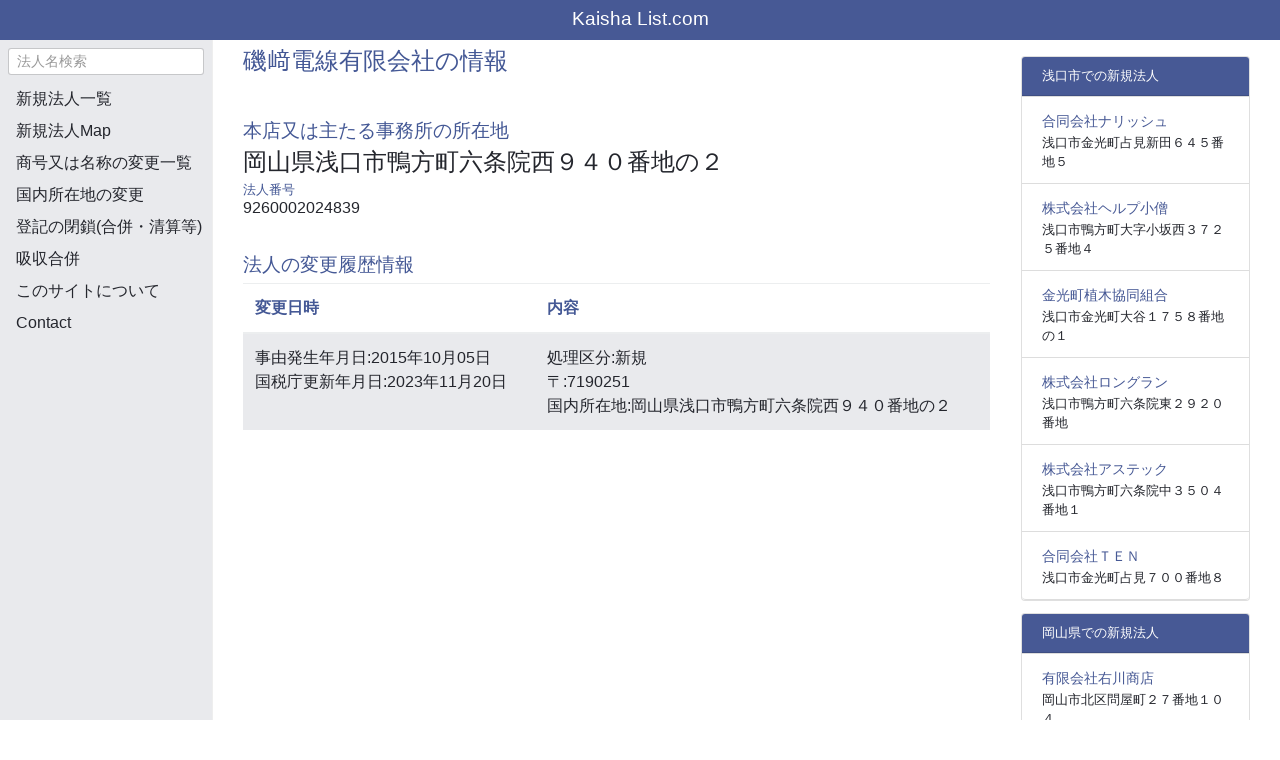

--- FILE ---
content_type: text/html; charset=UTF-8
request_url: https://kaishalist.com/corporation/9260002024839
body_size: 4305
content:
<!DOCTYPE html>
<html lang="ja">
<!DOCTYPE html>
<html lang="ja">
<head>
	<meta charset="utf-8"/>
	<meta name="viewport" content="width=device-width, initial-scale=1.0">
	<title>磯﨑電線有限会社の法人情報。新規に法人を登録されました。</title>
	<meta name="keywords" content="磯﨑電線有限会社,法人,新規,都道府県,新しい会社">
	<meta name="description" content="磯﨑電線有限会社の情報。新規に法人を登録されました。国内所在地:岡山県浅口市鴨方町六条院西９４０番地の２。2023年11月20日に国税庁にて新規に法人登録されました。">
	<link rel="shortcut icon" href="/favicon.ico" />
	<link rel="stylesheet" href="https://maxcdn.bootstrapcdn.com/bootstrap/4.0.0-alpha.5/css/bootstrap.min.css" />
	<link rel="stylesheet" href="/css/base.min.css" />
					<link rel="canonical" href="https://kaishalist.com/corporation/9260002024839">
		<script src="https://maxcdn.bootstrapcdn.com/bootstrap/4.0.0-alpha.5/js/bootstrap.min.js" crossorigin="anonymous"></script>
	
<!-- Global site tag (gtag.js) - Google Analytics -->
	<script async src="https://www.googletagmanager.com/gtag/js?id=G-Q4XBE9WXVN"></script>
	<script>
      window.dataLayer = window.dataLayer || [];
      function gtag(){dataLayer.push(arguments);}
      gtag('js', new Date());

      gtag('config', 'G-Q4XBE9WXVN');
	</script>

	<script async src="https://pagead2.googlesyndication.com/pagead/js/adsbygoogle.js?client=ca-pub-7739992696607795"
					crossorigin="anonymous"></script>


</head>
<body>
<!-- #main_container -->
<header>
	<nav  class="header navbar navbar-fixed-top">
		<a class="navbar-brand" href="/">Kaisha List.com</a>
		<button class="navbar-toggler hidden-md-up pull-xs-right" type="button" data-toggle="collapse" data-target="#collapsingNavbar" style="color: #FFFFFF">
			&#9776;
		</button>


		<div class="collapse navbar-toggleable-sm" id="collapsingNavbar">
			<ul class="nav navbar-nav pull-xs-right mobile-nav">
				<form class="side-search" method="GET" action="/search">
					<input type="text" class="form-control form-control-sm" placeholder="法人名検索" name="name">
				</form>
				<li class="active"><a href="/">新規法人一覧</a></li>
				<li class="active"><a href="/signUpMap">新規法人Map</a></li>
				<li class="active"><a href="/nameChange">商号又は名称の変更一覧</a></li>
				<li class="active"><a href="/domesticAddressChange">国内所在地の変更</a></li>
				<li class="active"><a href="/closureOfRegistration">登記の閉鎖(合併・清算等)</a></li>
				<li class="active"><a href="/mergerCorporation">吸収合併</a></li>
				<li class="active"><a href="/about">このサイトについて</a></li>
				<li class="active"><a href="/contact">Contact</a></li>
			</ul>
		</div>
	</nav>


</header>

<div class="container-fluid">
	<div class="row">
		<div class="col-sm-3 col-md-2 sidebar">
			<ul class="sidebar-nav nav nav-sidebar">
				<form class="side-search" method="GET" action="/search">
					<input type="text" class="form-control form-control-sm" placeholder="法人名検索" name="name">
				</form>
				<li class="active"><a href="/">新規法人一覧</a></li>
				<li class="active"><a href="/signUpMap">新規法人Map</a></li>
				<li class="active"><a href="/nameChange">商号又は名称の変更一覧</a></li>
				<li class="active"><a href="/domesticAddressChange">国内所在地の変更</a></li>
				<li class="active"><a href="/closureOfRegistration">登記の閉鎖(合併・清算等)</a></li>
				<li class="active"><a href="/mergerCorporation">吸収合併</a></li>
				<li class="active"><a href="/about">このサイトについて</a></li>
				<li class="active"><a href="/contact">Contact</a></li>

			</ul>
			<div class="sidebar-ad">
				<!-- kaishaList_200x200 -->
				<ins class="adsbygoogle"
						 style="display:inline-block;width:200px;height:200px"
						 data-ad-client="ca-pub-7739992696607795"
						 data-ad-slot="3021968925"></ins>
				<script>
            (adsbygoogle = window.adsbygoogle || []).push({});
				</script>
			</div>
		</div>
		<div class="main col-sm-9 offset-sm-3 col-md-10 offset-md-2">
			<!-- メイン部分 -->
			
	<div class="col-md-9">
		<div class="content_title">
						<h1>磯﨑電線有限会社の情報</h1>
		</div>
		<div class="corporation_info">
											<h4>本店又は主たる事務所の所在地</h4>
								<h3>岡山県浅口市鴨方町六条院西９４０番地の２</h3>
													<h5>法人番号</h5>
				<h6>9260002024839</h6>
					</div>

		<div class="corporation_info">
			<h4>法人の変更履歴情報</h4>
			<table class="list table table-striped table-hover gura_list_table" summary="磯﨑電線有限会社の法人情報を一覧表示">
				<thead>
				<tr><th>変更日時</th><th>内容</th></tr>
				</thead>
				<tbody>
								<tr>
					<td>
						事由発生年月日:2015年10月05日<br/>
						国税庁更新年月日:2023年11月20日<br/>
					</td>
					<td>
						処理区分:新規<br/>
																								〒:7190251<br/>
																		国内所在地:岡山県浅口市鴨方町六条院西９４０番地の２<br/>
																							</td>
				</tr>
								</tbody>
			</table>

			<!-- kaisha_list_corporation_top -->
			<ins class="adsbygoogle"
					 style="display:block"
					 data-ad-client="ca-pub-7739992696607795"
					 data-ad-slot="9486407930"
					 data-ad-format="auto"
					 data-full-width-responsive="true"></ins>
			<script>
          (adsbygoogle = window.adsbygoogle || []).push({});
			</script>

		</div>
				<div class="corporation_info">
			<h4>磯﨑電線有限会社の所在地Map</h4>

			<iframe width="90%" height="500px" frameborder="0" style="border:0; background: #bebebeb" title="磯﨑電線有限会社のmap" loading="lazy"
							src="https://www.google.com/maps/embed/v1/place?q=34.50348833,133.57863005&zoom=15&key=AIzaSyA-1iSFSSD-dHp8q5Xj0pktm_RGT-WEY14" allowfullscreen></iframe>
		</div>
		
		<br/>
		<!-- kaisha_list_corporation -->
		<ins class="adsbygoogle"
				 style="display:block"
				 data-ad-client="ca-pub-7739992696607795"
				 data-ad-slot="1139307760"
				 data-ad-format="auto"
				 data-full-width-responsive="true"></ins>
		<script>
        (adsbygoogle = window.adsbygoogle || []).push({});
		</script>
	</div>

	<div class="col-md-3">
		<div class="right-side">
										<div class="card">
					<h6 class="card-header">浅口市での新規法人</h6>
					<ul class="list-group list-group-flush">
													<li class="list-group-item">
								<a href="/corporation/8260003005483">合同会社ナリッシュ</a>
								<div>浅口市金光町占見新田６４５番地５</div>
							</li>
													<li class="list-group-item">
								<a href="/corporation/8260001040887">株式会社ヘルプ小僧</a>
								<div>浅口市鴨方町大字小坂西３７２５番地４</div>
							</li>
													<li class="list-group-item">
								<a href="/corporation/2260005005685">金光町植木協同組合</a>
								<div>浅口市金光町大谷１７５８番地の１</div>
							</li>
													<li class="list-group-item">
								<a href="/corporation/6260001025758">株式会社ロングラン</a>
								<div>浅口市鴨方町六条院東２９２０番地</div>
							</li>
													<li class="list-group-item">
								<a href="/corporation/3260001019457">株式会社アステック</a>
								<div>浅口市鴨方町六条院中３５０４番地１</div>
							</li>
													<li class="list-group-item">
								<a href="/corporation/4260003005396">合同会社ＴＥＮ</a>
								<div>浅口市金光町占見７００番地８</div>
							</li>
											</ul>
				</div>
										<div class="card">
					<h6 class="card-header">岡山県での新規法人</h6>
					<ul class="list-group list-group-flush">
												<li class="list-group-item">
							<a href="/corporation/8260002013090">有限会社右川商店</a>
							<div>岡山市北区問屋町２７番地１０４</div>
						</li>
												<li class="list-group-item">
							<a href="/corporation/8260001010485">株式会社佐伯材木店</a>
							<div>岡山市南区豊成２丁目４番１６号</div>
						</li>
												<li class="list-group-item">
							<a href="/corporation/6260002030014">有限会社中国漢方薬品</a>
							<div>津山市東一宮６７７番地の６</div>
						</li>
												<li class="list-group-item">
							<a href="/corporation/6260002008019">有限会社原源本店</a>
							<div>岡山市北区玉柏１５７７番地の３</div>
						</li>
												<li class="list-group-item">
							<a href="/corporation/6260002003052">有限会社協実</a>
							<div>岡山市北区津島東１丁目７番５号</div>
						</li>
												<li class="list-group-item">
							<a href="/corporation/4260003005495">合同会社心花</a>
							<div>美作市栄町９２番地４</div>
						</li>
												<li class="list-group-item">
							<a href="/corporation/4260001003773">全洋水産株式会社</a>
							<div>岡山市南区藤田２０１１番地の３</div>
						</li>
												<li class="list-group-item">
							<a href="/corporation/3260002001075">有限会社魚芳</a>
							<div>岡山市北区田町２丁目７番１１号</div>
						</li>
												<li class="list-group-item">
							<a href="/corporation/3260001012593">株式会社いきさ</a>
							<div>倉敷市東富井９０９番地の１</div>
						</li>
												<li class="list-group-item">
							<a href="/corporation/2260001029069">株式会社ロング・ライフ</a>
							<div>津山市高野本郷１６５０番地５</div>
						</li>
												<li class="list-group-item">
							<a href="/corporation/2260001020779">株式会社ショウエイ</a>
							<div>美作市古町７０１番地の１</div>
						</li>
												<li class="list-group-item">
							<a href="/corporation/1260001015292">株式会社丸川商店</a>
							<div>倉敷市中庄５９５番地の３</div>
						</li>
												<li class="list-group-item">
							<a href="/corporation/9260001000394">株式会社アンリユール</a>
							<div>岡山市南区あけぼの町２０番６号</div>
						</li>
												<li class="list-group-item">
							<a href="/corporation/8260002020946">有限会社プチバンビーナ</a>
							<div>倉敷市児島田の口５丁目１３番１８号</div>
						</li>
												<li class="list-group-item">
							<a href="/corporation/4260002033596">有限会社真庭環境クリエート</a>
							<div>真庭市江川８４６番地</div>
						</li>
												<li class="list-group-item">
							<a href="/corporation/3260001040941">株式会社みなと</a>
							<div>岡山市北区奉還町２丁目１番２７号ＴｈｅＭＯＤＥＲＮ６０５</div>
						</li>
												<li class="list-group-item">
							<a href="/corporation/1260003005498">合同会社武愛双</a>
							<div>倉敷市玉島乙島３１５番地</div>
						</li>
												<li class="list-group-item">
							<a href="/corporation/1260003002157">合同会社アヴァンセ</a>
							<div>倉敷市大島２１１番地１４</div>
						</li>
												<li class="list-group-item">
							<a href="/corporation/9260002013354">有限会社アポ</a>
							<div>岡山市中区土田１２２７番地の９</div>
						</li>
												<li class="list-group-item">
							<a href="/corporation/8260002023156">有限会社Ｐ＆Ｍ　ＫＵＲＡＳＨＩＫＩ</a>
							<div>倉敷市笹沖１２６５番地（敷島ビル４階）</div>
						</li>
												<li class="list-group-item">
							<a href="/corporation/7260003005492">合同会社ｆｐサポートオフィス</a>
							<div>浅口郡里庄町大字新庄グリーンクレスト２３番地２</div>
						</li>
												<li class="list-group-item">
							<a href="/corporation/7260001040938">株式会社コドモキモノアソビ</a>
							<div>岡山市南区藤田２０１７番地５</div>
						</li>
												<li class="list-group-item">
							<a href="/corporation/6260001040939">株式会社心創</a>
							<div>岡山市南区当新田３５５番地３９</div>
						</li>
												<li class="list-group-item">
							<a href="/corporation/5700150134167">玉野まつり振興会</a>
							<div>玉野市築港１丁目１－３　玉野商工会議所内</div>
						</li>
												<li class="list-group-item">
							<a href="/corporation/3700150134169">たまの・港フェスティバル実行委員会</a>
							<div>玉野市築港１丁目１－３　玉野商工会議所内</div>
						</li>
											</ul>
				</div>
					</div>
	</div>

		</div>
	</div>
</div>



<footer id="footer">
	<p>Copyright© kaishalist.com</p>
</footer>


<script>
    (function(doc, win) {
        // 遅延読込み
        var lazyLoad = false;
        function onLazyLoad() {
            if (lazyLoad === false) {
                // 複数呼び出し回避 + イベント解除
                lazyLoad = true;
                win.removeEventListener('scroll', onLazyLoad);
                win.removeEventListener('mousemove', onLazyLoad);
                win.removeEventListener('mousedown', onLazyLoad);
                win.removeEventListener('touchstart', onLazyLoad);
            }
        }
        win.addEventListener('scroll', onLazyLoad);
        win.addEventListener('mousemove', onLazyLoad);
        win.addEventListener('mousedown', onLazyLoad);
        win.addEventListener('touchstart', onLazyLoad);
        win.addEventListener('load', function() {
            // ドキュメント途中（更新時 or ページ内リンク）
            if (doc.documentElement.scrollTop != 0 || doc.body.scrollTop != 0) {
                onLazyLoad();
            }
        });
    })(document, window);
</script>
</body>
</html>



--- FILE ---
content_type: text/html; charset=utf-8
request_url: https://www.google.com/recaptcha/api2/aframe
body_size: 266
content:
<!DOCTYPE HTML><html><head><meta http-equiv="content-type" content="text/html; charset=UTF-8"></head><body><script nonce="LnPhN-0fHQJ7uAhi3nC9Xg">/** Anti-fraud and anti-abuse applications only. See google.com/recaptcha */ try{var clients={'sodar':'https://pagead2.googlesyndication.com/pagead/sodar?'};window.addEventListener("message",function(a){try{if(a.source===window.parent){var b=JSON.parse(a.data);var c=clients[b['id']];if(c){var d=document.createElement('img');d.src=c+b['params']+'&rc='+(localStorage.getItem("rc::a")?sessionStorage.getItem("rc::b"):"");window.document.body.appendChild(d);sessionStorage.setItem("rc::e",parseInt(sessionStorage.getItem("rc::e")||0)+1);localStorage.setItem("rc::h",'1769907478859');}}}catch(b){}});window.parent.postMessage("_grecaptcha_ready", "*");}catch(b){}</script></body></html>

--- FILE ---
content_type: text/css
request_url: https://kaishalist.com/css/base.min.css
body_size: 1205
content:
body{font-family:Helvetica,Arial,Roboto,"Droid Sans","游ゴシック",YuGothic,"ヒラギノ角ゴ ProN W3","Hiragino Kaku Gothic ProN","メイリオ",Meiryo,sans-serif;padding-top:2.5rem;background:#fff;color:#24262d}.header{background-color:#475995;padding-top:.1rem;height:2.5rem}.navbar-brand{font-size:1.2rem;color:#fff;padding-top:.2rem;padding-bottom:.1rem;margin-top:0;margin-bottom:0;text-align:center}.navbar-brand:hover{color:#d4d7e4}@media(max-width:767px){.sidebar{display:none}.mobile-nav{clear:both;float:none;width:100%}.navbar-brand{float:left}.navbar-toggler{float:right;padding-top:.1rem}#collapsingNavbar{background-color:#475995}.collapse li a{color:#fff}}@media(min-width:768px){#collapsingNavbar{visibility:hidden}.navbar-brand{width:100%}}@media(min-width:768px){.sidebar{position:fixed;top:2.5rem;bottom:0;left:0;z-index:1000;display:block;padding:0;overflow-x:hidden;overflow-y:auto;border-right:1px solid #eee;background:#e9eaed}.sidebar-ad{margin-top:1rem;text-align:center}}.side-search{margin:.5rem}.sidebar-nav li{text-indent:1rem;line-height:2rem}.sidebar-nav li a{display:block;text-decoration:none;color:#24262d}.sidebar-nav li a:hover{text-decoration:none;color:#555;background:#f6f7f9}footer{font-size:.8rem;height:4rem;margin:1rem 0;padding:0;text-align:center;background-color:#f3f3f3}footer p{padding-top:1.5rem}.main{color:#bdbdbd}H1{margin-top:.5rem;font-size:1.5em;color:#445895}H3{font-size:1em;color:#445895}table tbody{overflow:auto}table th{color:#445895}table a{color:#445895}table td{color:#24262d}.table-striped>tbody>tr:nth-child(2n+1)>td,.table-striped>tbody>tr:nth-child(2n+1)>th{background-color:#e9eaed}.dropdown{margin-bottom:1rem}.right-side{margin-top:1rem;text-align:center}.right-side H4,H5{font-size:1.5em;color:#445895;margin-top:.2rem;margin-bottom:.1rem}.right-side H3{font-size:1em;margin-top:1rem;margin-bottom:.1rem}.right-side a{font-size:1.2em;color:#24262d}.right-side a:hover{color:#555}H3,H4,H5{font-size:.8em;color:#445895}.card-header{font-size:.8em;color:#fff;background:#475995}.card{text-align:left}.ad_corporation{text-align:center}.list-group-item a{font-size:.9em;color:#475995}.list-group-item div{font-size:.8em;color:#24262d}@media(max-width:767px){H2{margin-top:.5rem;font-size:1em;color:#445895}}@media(min-width:768px){H1{display:inline-block;vertical-align:middle}H2{margin-top:.5rem;font-size:1.5em;color:#445895;display:inline;vertical-align:middle}}.search-kaisha label{color:#24262d;margin:0}@media(min-width:768px){.search-kaisha{padding:.5rem;border:.1rem solid #445895;border-radius:.4rem}}@media(max-width:767px){.main{padding:.1rem}.search-kaisha{padding:0rem;border:.1rem solid #445895;border-radius:.4rem}.search-kaisha H5{padding-top:.2rem;padding-left:.2rem}.search-kaisha .col-xs-4,.col-xs-3,.col-xs-2,.col-xs-1{margin:.1rem;padding:0}}@media(max-width:767px){.google-maps{position:relative;padding-bottom:120%;// ここを変更すると高さが変わる height:0;!important;overflow:hidden}}@media(min-width:768px){.google-maps{position:relative;padding-bottom:600px;// ここを変更すると高さが変わる height:0;overflow:hidden}}#map-canvas{position:absolute;width:100% !important;height:100% !important}.corporation_info h4{margin-top:2em;font-size:1.2em}.corporation_info h3{font-size:1.5em;color:#24262d}.corporation_info h6{font-size:1em;color:#24262d}